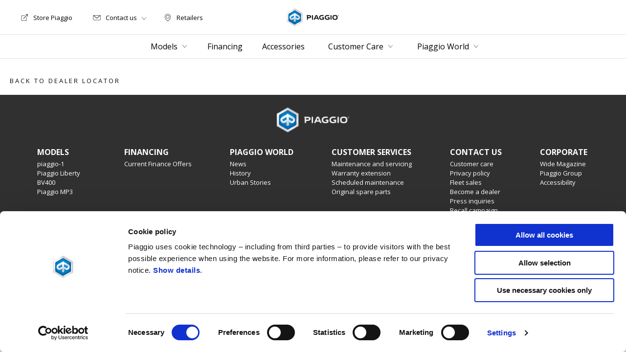

--- FILE ---
content_type: text/html;charset=UTF-8
request_url: https://www.piaggio.com/us_EN/dealer-locator/san-diego/vespa-motorsport-san-diego-2/
body_size: 3650
content:
<!DOCTYPE html><html xmlns="http://www.w3.org/1999/xhtml" lang="en" xml:lang="en"><head><title>Vespa Motorsport San Diego | Piaggio San Diego</title><meta content="width=device-width, initial-scale=1" name="viewport"/><meta content="Piaggio WL 1.114.0-SNAPSHOT - " name="generator"/><meta content="index, follow" name="robots"/><meta content="Vespa Motorsport San Diego, sale assistance Piaggio at San Diego. Address with map, email, opening and closing times, direct contact" name="description"/><meta content="Vespa Motorsport San Diego | Piaggio San Diego" property="og:title"/><meta content="piaggio" property="og:site_name"/><meta content="website" property="og:type"/><meta content="https://www.piaggio.com/us_EN/dealer-locator/san-diego/vespa-motorsport-san-diego-2/" property="og:url"/><meta content="Vespa Motorsport San Diego, sale assistance Piaggio at San Diego. Address with map, email, opening and closing times, direct contact" property="og:description"/><meta content="Piaggio Group" name="author"/><meta content="summary" name="twitter:card"/><meta content="Vespa Motorsport San Diego | Piaggio San Diego" name="twitter:title"/><meta content="Vespa Motorsport San Diego, sale assistance Piaggio at San Diego. Address with map, email, opening and closing times, direct contact" name="twitter:description"/><meta content="@piaggio" name="twitter:creator"/><link href="https://www.piaggio.com/us_EN/dealer-locator/san-diego/vespa-motorsport-san-diego-2/" rel="canonical"/><link as="style" href="https://fonts.googleapis.com/css2?family=Open+Sans:ital,wght@0,300;0,400;0,600;0,700;1,300;1,400;1,600;1,700&display=swap" rel="preload"/><link crossorigin="" as="font" href="/docroot/1769531284/mgnl-vue/dist/prod/fonts/piaggio-icons.7c15baa6.woff2" rel="preload"/><link as="style" href="/docroot/1769531284/mgnl-vue/dist/prod/css/chunk-vendors.css" rel="preload"/><link as="style" href="/docroot/1769531284/mgnl-vue/dist/prod/css/wl-theme-piaggio.css" rel="preload"/><link as="script" href="/docroot/1769531284/mgnl-vue/dist/prod/js/chunk-vendors.js" rel="preload"/><link as="script" href="/docroot/1769531284/mgnl-vue/dist/prod/js/app.js" rel="preload"/><link href="/docroot/1769531284/mgnl-vue/dist/prod/css/chunk-vendors.css" rel="stylesheet"/><link href="/docroot/1769531284/mgnl-vue/dist/prod/css/wl-theme-piaggio.css" rel="stylesheet"/><link href="/wlassets/piaggio/master/logo/favicon/resolutions/res-o57x57/favicon.png" sizes="57x57" rel="apple-touch-icon-precomposed"/><link href="/wlassets/piaggio/master/logo/favicon/resolutions/res-o60x60/favicon.png" sizes="60x60" rel="apple-touch-icon-precomposed"/><link href="/wlassets/piaggio/master/logo/favicon/resolutions/res-o72x72/favicon.png" sizes="72x72" rel="apple-touch-icon-precomposed"/><link href="/wlassets/piaggio/master/logo/favicon/resolutions/res-o76x76/favicon.png" sizes="76x76" rel="apple-touch-icon-precomposed"/><link href="/wlassets/piaggio/master/logo/favicon/resolutions/res-o114x114/favicon.png" sizes="114x114" rel="apple-touch-icon-precomposed"/><link href="/wlassets/piaggio/master/logo/favicon/resolutions/res-o120x120/favicon.png" sizes="120x120" rel="apple-touch-icon-precomposed"/><link href="/wlassets/piaggio/master/logo/favicon/resolutions/res-o144x144/favicon.png" sizes="144x144" rel="apple-touch-icon-precomposed"/><link href="/wlassets/piaggio/master/logo/favicon/resolutions/res-o152x152/favicon.png" sizes="152x152" rel="apple-touch-icon-precomposed"/><link href="/wlassets/piaggio/master/logo/favicon/resolutions/res-o196x196/favicon.png" sizes="196x196" type="image/png" rel="icon"/><link href="/wlassets/piaggio/master/logo/favicon/resolutions/res-o128x128/favicon.png" sizes="128x128" type="image/png" rel="icon"/><link href="/wlassets/piaggio/master/logo/favicon/resolutions/res-o96x96/favicon.png" sizes="96x96" type="image/png" rel="icon"/><link href="/wlassets/piaggio/master/logo/favicon/resolutions/res-o32x32/favicon.png" sizes="32x32" type="image/png" rel="icon"/><meta content="#FFFFFF" name="msapplication-TileColor"/><meta content="/wlassets/piaggio/master/logo/favicon/resolutions/res-o144x144/favicon.png" name="msapplication-TileImage"/><meta content="/wlassets/piaggio/master/logo/favicon/resolutions/res-o70x70/favicon.png" name="msapplication-square70x70logo"/><meta content="/wlassets/piaggio/master/logo/favicon/resolutions/res-o150x150/favicon.png" name="msapplication-square150x150logo"/><meta content="/wlassets/piaggio/master/logo/favicon/resolutions/res-o310x150/favicon.png" name="msapplication-wide310x150logo"/><meta content="/wlassets/piaggio/master/logo/favicon/resolutions/res-o310x310/favicon.png" name="msapplication-square310x310logo"/><script>
			analyticsEvent = function() {};
			analyticsVPV = function() {};
			analyticsClearVPV = function() {};
			analyticsForm = function() {};
			analyticsSocial = function() {};

			window.dataLayer = window.dataLayer || [];

			dataLayer = [{
				'pageType':'other'
				
				
				
				,'dealer':"Vespa Motorsport San Diego"
				,'città':"San Diego"
				,'cap':"92110"
			}];
		</script><script>(function(w,d,s,l,i){w[l]=w[l]||[];w[l].push({'gtm.start':
          new Date().getTime(),event:'gtm.js'});var f=d.getElementsByTagName(s)[0],
        j=d.createElement(s),dl=l!='dataLayer'?'&l='+l:'';j.async=true;j.src=
        'https://www.googletagmanager.com/gtm.js?id='+i+dl;f.parentNode.insertBefore(j,f);
      })(window,document,'script','dataLayer','GTM-T49XBQ');</script>
<script>(window.BOOMR_mq=window.BOOMR_mq||[]).push(["addVar",{"rua.upush":"false","rua.cpush":"false","rua.upre":"false","rua.cpre":"false","rua.uprl":"false","rua.cprl":"false","rua.cprf":"false","rua.trans":"","rua.cook":"false","rua.ims":"false","rua.ufprl":"false","rua.cfprl":"false","rua.isuxp":"false","rua.texp":"norulematch","rua.ceh":"false","rua.ueh":"false","rua.ieh.st":"0"}]);</script>
                              <script>!function(a){var e="https://s.go-mpulse.net/boomerang/",t="addEventListener";if("False"=="True")a.BOOMR_config=a.BOOMR_config||{},a.BOOMR_config.PageParams=a.BOOMR_config.PageParams||{},a.BOOMR_config.PageParams.pci=!0,e="https://s2.go-mpulse.net/boomerang/";if(window.BOOMR_API_key="WCUTT-R3KQF-E8CAL-BPA3S-M6NZY",function(){function n(e){a.BOOMR_onload=e&&e.timeStamp||(new Date).getTime()}if(!a.BOOMR||!a.BOOMR.version&&!a.BOOMR.snippetExecuted){a.BOOMR=a.BOOMR||{},a.BOOMR.snippetExecuted=!0;var i,_,o,r=document.createElement("iframe");if(a[t])a[t]("load",n,!1);else if(a.attachEvent)a.attachEvent("onload",n);r.src="javascript:void(0)",r.title="",r.role="presentation",(r.frameElement||r).style.cssText="width:0;height:0;border:0;display:none;",o=document.getElementsByTagName("script")[0],o.parentNode.insertBefore(r,o);try{_=r.contentWindow.document}catch(O){i=document.domain,r.src="javascript:var d=document.open();d.domain='"+i+"';void(0);",_=r.contentWindow.document}_.open()._l=function(){var a=this.createElement("script");if(i)this.domain=i;a.id="boomr-if-as",a.src=e+"WCUTT-R3KQF-E8CAL-BPA3S-M6NZY",BOOMR_lstart=(new Date).getTime(),this.body.appendChild(a)},_.write("<bo"+'dy onload="document._l();">'),_.close()}}(),"".length>0)if(a&&"performance"in a&&a.performance&&"function"==typeof a.performance.setResourceTimingBufferSize)a.performance.setResourceTimingBufferSize();!function(){if(BOOMR=a.BOOMR||{},BOOMR.plugins=BOOMR.plugins||{},!BOOMR.plugins.AK){var e=""=="true"?1:0,t="",n="aoabqpyx2khyi2l3fudq-f-7bb60e24c-clientnsv4-s.akamaihd.net",i="false"=="true"?2:1,_={"ak.v":"39","ak.cp":"817034","ak.ai":parseInt("317603",10),"ak.ol":"0","ak.cr":8,"ak.ipv":4,"ak.proto":"h2","ak.rid":"344bed33","ak.r":47358,"ak.a2":e,"ak.m":"a","ak.n":"essl","ak.bpcip":"3.128.24.0","ak.cport":54124,"ak.gh":"23.208.24.239","ak.quicv":"","ak.tlsv":"tls1.3","ak.0rtt":"","ak.0rtt.ed":"","ak.csrc":"-","ak.acc":"","ak.t":"1769680135","ak.ak":"hOBiQwZUYzCg5VSAfCLimQ==shlL5m9FDJatE0k6RZdYx5EJdFdcESn2HKmQmFC5oC2CBsGx6BHZutjycyDc235criLXyTgThAfnDptMYC/y8Ut4G5VVn1seHO6NQ67fZlxmTqKXD5lKE4iIUduzrMMrThx7craYSHdJILmHuY5C29MX6umuYnJQPLo9+x0+uQ3kFDuFHVDn1qja0GimVy9V3/AyGc/XZ77GYW+akpRxA7p1twN9UCVF7CXnAi28DAMEt55xmhbUUzhvxmzw3Krj6XxtkYeK/Qf8bkoyq3+r3RNo93Ezx7/MnkibU8DDhFR16LYTf39r9IHPhzCkyXyroQvJfqAY9R2Zm5QRZTEH2KC/6ts2NAtVqPYsdU47k9VypaLsE0H7uRf7/zNeLY3eHgA775hVj0e3trQwG3SVEzK3G+RTBj+Y7KEpJ/h6AGA=","ak.pv":"71","ak.dpoabenc":"","ak.tf":i};if(""!==t)_["ak.ruds"]=t;var o={i:!1,av:function(e){var t="http.initiator";if(e&&(!e[t]||"spa_hard"===e[t]))_["ak.feo"]=void 0!==a.aFeoApplied?1:0,BOOMR.addVar(_)},rv:function(){var a=["ak.bpcip","ak.cport","ak.cr","ak.csrc","ak.gh","ak.ipv","ak.m","ak.n","ak.ol","ak.proto","ak.quicv","ak.tlsv","ak.0rtt","ak.0rtt.ed","ak.r","ak.acc","ak.t","ak.tf"];BOOMR.removeVar(a)}};BOOMR.plugins.AK={akVars:_,akDNSPreFetchDomain:n,init:function(){if(!o.i){var a=BOOMR.subscribe;a("before_beacon",o.av,null,null),a("onbeacon",o.rv,null,null),o.i=!0}return this},is_complete:function(){return!0}}}}()}(window);</script></head><body class="theme-piaggio t-dealer-locator-detail  "><noscript><iframe style="display:none;visibility:hidden" width="0" height="0" src="https://www.googletagmanager.com/ns.html?id=GTM-T49XBQ"></iframe></noscript><div id="vue-page"></div>
			<script type="text/x-template" id="vue-page-tmpl"> <vue-page-layout 
          jcr-path="/us_EN/piaggio/us/dealer-locator/dealer-detail"
          jcr-uuid="643e38e7-6c13-40b0-8d2d-71de4f2d8373"
          :areaModel="areaModel"
        ><mgnl-dynamic-wrapper 
            wrapped-molecule="hero-heading"
          
          jcr-path="/us_EN/piaggio/us/dealer-locator/dealer-detail"
          jcr-uuid="643e38e7-6c13-40b0-8d2d-71de4f2d8373"
          :areaModel="areaModel"
        ></mgnl-dynamic-wrapper><mgnl-dynamic-wrapper 
            wrapped-molecule="dealer-locator-detail"
          
          jcr-path="/us_EN/piaggio/us/dealer-locator/dealer-detail"
          jcr-uuid="643e38e7-6c13-40b0-8d2d-71de4f2d8373"
          :areaModel="areaModel"
        ></mgnl-dynamic-wrapper></vue-page-layout> </script><script type="text/javascript">

        window.queryString = "seouri=san-diego/vespa-motorsport-san-diego-2";

        window.mgnlVueConfig = {
          "currentCountry": "US",
          "currentLanguage": "en",
          "googleMapKey": "AIzaSyAS3ilh5GlO_hZvYrw16JJIE-3uYHXX3Uc",
					"apiPath": "/us_EN/piaggio/us/dealer-locator/dealer-detail",
					"vehiclePDPConfPath": "/us_EN/piaggio/us/vehicle-pdp-configuration",
          "vehiclePLPConfPath": "/us_EN/piaggio/us/vehicle-plp-configuration",
          "debugMode": false,
          "messageMode": "mgnl",
          "editMode": false,
					"googleRecaptchaKeySite": "6LdbzkUjAAAAAPCompwz9W4NXm4bNWFF0xqJG-xW",
          "msProductsEndpoint": "https://jhgateway.piaggiogroup.com/services/pgproducts/api/products",
          "msPQMEndpoint": "https://jhgateway.piaggiogroup.com/services/pgpqm/api",
          "msBusinessPTEndpoint": "https://jhgateway.piaggiogroup.com/services/pgbusinesspt/api",
          "msXsrfEndpoint": "https://jhgateway.piaggiogroup.com/services/xsrf",
          "apiDealerlocator": "https://jhgateway.piaggiogroup.com/services/pgbusinesspt/api/dealerlocator",
          "santanderSimFinEndpoint": "https://services.santanderconsumer.com/quoting-tool/scf-plugin.js"
        }


			</script><script src="/docroot/1769531284/mgnl-vue/dist/prod/js/chunk-vendors.js"></script>
				

			<script src="/docroot/1769531284/mgnl-vue/dist/prod/js/app.js"></script>
				
		 <!-- devMode = false -->  <!-- debugMode = false -->  <!-- snapshotMode = true -->  <!-- appVersion = 1.114.0-SNAPSHOT --> </body></html>

--- FILE ---
content_type: application/javascript;charset=UTF-8
request_url: https://www.piaggio.com/docroot/mgnl-vue/dist/prod/js/chunk-3c982817-0ca1be0fe5343586cc4b.js
body_size: 13636
content:
(window["webpackJsonp"]=window["webpackJsonp"]||[]).push([["chunk-3c982817"],{"0050":function(A,E){A.exports="[data-uri]"},1311:function(A,E){A.exports="[data-uri]"},af7d:function(A,E,M){var n={"./aprilia-pin.png":"d828","./derbi-pin.png":"1311","./gilera-pin.png":"b1ab","./moto-guzzi-pin.png":"e1bd","./piaggio-pin.png":"d417","./piaggiocommercial-pin.png":"0050","./scarabeo-pin.png":"b1b7","./vespa-pin.png":"fc7d"};function N(A){var E=s(A);return M(E)}function s(A){if(!M.o(n,A)){var E=new Error("Cannot find module '"+A+"'");throw E.code="MODULE_NOT_FOUND",E}return n[A]}N.keys=function(){return Object.keys(n)},N.resolve=s,A.exports=N,N.id="af7d"},b1ab:function(A,E){A.exports="[data-uri]"},b1b7:function(A,E){A.exports="[data-uri]"},d417:function(A,E){A.exports="[data-uri]"},d828:function(A,E){A.exports="[data-uri]"},e1bd:function(A,E){A.exports="[data-uri]"},fc7d:function(A,E){A.exports="[data-uri]"}}]);
//# sourceMappingURL=chunk-3c982817-0ca1be0fe5343586cc4b.js.map

--- FILE ---
content_type: application/javascript;charset=UTF-8
request_url: https://www.piaggio.com/docroot/mgnl-vue/dist/prod/js/chunk-26858f3e-d41496938293511d8571.js
body_size: 5962
content:
(window["webpackJsonp"]=window["webpackJsonp"]||[]).push([["chunk-26858f3e"],{"320c":function(e,t,n){"use strict";
/*
object-assign
(c) Sindre Sorhus
@license MIT
*/var r=Object.getOwnPropertySymbols,o=Object.prototype.hasOwnProperty,i=Object.prototype.propertyIsEnumerable;function a(e){if(null===e||void 0===e)throw new TypeError("Object.assign cannot be called with null or undefined");return Object(e)}function u(){try{if(!Object.assign)return!1;var e=new String("abc");if(e[5]="de","5"===Object.getOwnPropertyNames(e)[0])return!1;for(var t={},n=0;n<10;n++)t["_"+String.fromCharCode(n)]=n;var r=Object.getOwnPropertyNames(t).map((function(e){return t[e]}));if("0123456789"!==r.join(""))return!1;var o={};return"abcdefghijklmnopqrst".split("").forEach((function(e){o[e]=e})),"abcdefghijklmnopqrst"===Object.keys(Object.assign({},o)).join("")}catch(i){return!1}}e.exports=u()?Object.assign:function(e,t){for(var n,u,c=a(e),l=1;l<arguments.length;l++){for(var s in n=Object(arguments[l]),n)o.call(n,s)&&(c[s]=n[s]);if(r){u=r(n);for(var f=0;f<u.length;f++)i.call(n,u[f])&&(c[u[f]]=n[u[f]])}}return c}},"802e":function(e,t,n){"use strict";n.d(t,"a",(function(){return l}));var r=n("84c9"),o=n("320c"),i=n.n(o),a=0;function u(e){var t=this;this.player.on(e,(function(n){t.$emit(e,n,t.player)}))}var c=["play","pause","ended","timeupdate","progress","seeked","texttrackchange","cuechange","cuepoint","volumechange","error","loaded"],l={props:{playerHeight:{default:320},playerWidth:{default:640},options:{default:function(){return{}}},videoId:{required:!0},videoUrl:{default:void 0},loop:{default:!1},autoplay:{default:!1},controls:{default:!0}},render:function(e){return e("div",{attrs:{id:this.elementId}})},watch:{videoId:"update"},data:function(){return{elementId:"vimeo-player-"+(a+=1),player:null}},methods:{update:function(e){return this.player.loadVideo(e)},play:function(){return this.player.play()},pause:function(){return this.player.pause()},mute:function(){return this.player.setVolume(0)},unmute:function(e){return void 0===e&&(e=.5),this.player.setVolume(e)},setEvents:function(){var e=this;this.player.ready().then((function(){e.$emit("ready",e.player)})).catch((function(t){e.$emit("error",t,e.player)})),c.forEach((function(t){return u.call(e,t)}))}},mounted:function(){var e={id:this.videoId,width:this.playerWidth,height:this.playerHeight,loop:this.loop,autoplay:this.autoplay,controls:this.controls};this.videoUrl&&(e.url=this.videoUrl),this.player=new r["a"](this.elementId,i()(e,this.options)),this.setEvents()},beforeDestroy:function(){this.player.unload()}};function s(e,t){e.component("vimeo-player",l)}s.version="0.1.0","undefined"!=typeof window&&window.Vue&&window.Vue.use(s)},"84c9":function(e,t,n){"use strict";(function(e){/*! @vimeo/player v2.12.2 | (c) 2020 Vimeo | MIT License | https://github.com/vimeo/player.js */
function n(e,t){if(!(e instanceof t))throw new TypeError("Cannot call a class as a function")}function r(e,t){for(var n=0;n<t.length;n++){var r=t[n];r.enumerable=r.enumerable||!1,r.configurable=!0,"value"in r&&(r.writable=!0),Object.defineProperty(e,r.key,r)}}function o(e,t,n){return t&&r(e.prototype,t),n&&r(e,n),e}var i="undefined"!==typeof e&&"[object global]"==={}.toString.call(e);function a(e,t){return 0===e.indexOf(t.toLowerCase())?e:"".concat(t.toLowerCase()).concat(e.substr(0,1).toUpperCase()).concat(e.substr(1))}function u(e){return Boolean(e&&1===e.nodeType&&"nodeName"in e&&e.ownerDocument&&e.ownerDocument.defaultView)}function c(e){return!isNaN(parseFloat(e))&&isFinite(e)&&Math.floor(e)==e}function l(e){return/^(https?:)?\/\/((player|www)\.)?vimeo\.com(?=$|\/)/.test(e)}function s(){var e=arguments.length>0&&void 0!==arguments[0]?arguments[0]:{},t=e.id,n=e.url,r=t||n;if(!r)throw new Error("An id or url must be passed, either in an options object or as a data-vimeo-id or data-vimeo-url attribute.");if(c(r))return"https://vimeo.com/".concat(r);if(l(r))return r.replace("http:","https:");if(t)throw new TypeError("“".concat(t,"” is not a valid video id."));throw new TypeError("“".concat(r,"” is not a vimeo.com url."))}var f="undefined"!==typeof Array.prototype.indexOf,d="undefined"!==typeof window&&"undefined"!==typeof window.postMessage;if(!i&&(!f||!d))throw new Error("Sorry, the Vimeo Player API is not available in this browser.");var h="undefined"!==typeof globalThis?globalThis:"undefined"!==typeof window?window:"undefined"!==typeof e?e:"undefined"!==typeof self?self:{};function v(e,t){return t={exports:{}},e(t,t.exports),t.exports
/*!
 * weakmap-polyfill v2.0.1 - ECMAScript6 WeakMap polyfill
 * https://github.com/polygonplanet/weakmap-polyfill
 * Copyright (c) 2015-2020 Polygon Planet <polygon.planet.aqua@gmail.com>
 * @license MIT
 */}(function(e){if(!e.WeakMap){var t=Object.prototype.hasOwnProperty,n=function(e,t,n){Object.defineProperty?Object.defineProperty(e,t,{configurable:!0,writable:!0,value:n}):e[t]=n};e.WeakMap=function(){function e(){if(void 0===this)throw new TypeError("Constructor WeakMap requires 'new'");if(n(this,"_id",i("_WeakMap")),arguments.length>0)throw new TypeError("WeakMap iterable is not supported")}function o(e,n){if(!r(e)||!t.call(e,"_id"))throw new TypeError(n+" method called on incompatible receiver "+typeof e)}function i(e){return e+"_"+a()+"."+a()}function a(){return Math.random().toString().substring(2)}return n(e.prototype,"delete",(function(e){if(o(this,"delete"),!r(e))return!1;var t=e[this._id];return!(!t||t[0]!==e)&&(delete e[this._id],!0)})),n(e.prototype,"get",(function(e){if(o(this,"get"),r(e)){var t=e[this._id];return t&&t[0]===e?t[1]:void 0}})),n(e.prototype,"has",(function(e){if(o(this,"has"),!r(e))return!1;var t=e[this._id];return!(!t||t[0]!==e)})),n(e.prototype,"set",(function(e,t){if(o(this,"set"),!r(e))throw new TypeError("Invalid value used as weak map key");var i=e[this._id];return i&&i[0]===e?(i[1]=t,this):(n(e,this._id,[e,t]),this)})),n(e,"_polyfill",!0),e}()}function r(e){return Object(e)===e}})("undefined"!==typeof self?self:"undefined"!==typeof window?window:h);var p=v((function(e){
/*! Native Promise Only
    v0.8.1 (c) Kyle Simpson
    MIT License: http://getify.mit-license.org
*/
(function(t,n,r){n[t]=n[t]||r(),e.exports&&(e.exports=n[t])})("Promise",h,(function(){var e,t,n,r=Object.prototype.toString,o="undefined"!=typeof setImmediate?function(e){return setImmediate(e)}:setTimeout;try{Object.defineProperty({},"x",{}),e=function(e,t,n,r){return Object.defineProperty(e,t,{value:n,writable:!0,configurable:!1!==r})}}catch(m){e=function(e,t,n){return e[t]=n,e}}function i(e,r){n.add(e,r),t||(t=o(n.drain))}function a(e){var t,n=typeof e;return null==e||"object"!=n&&"function"!=n||(t=e.then),"function"==typeof t&&t}function u(){for(var e=0;e<this.chain.length;e++)c(this,1===this.state?this.chain[e].success:this.chain[e].failure,this.chain[e]);this.chain.length=0}function c(e,t,n){var r,o;try{!1===t?n.reject(e.msg):(r=!0===t?e.msg:t.call(void 0,e.msg),r===n.promise?n.reject(TypeError("Promise-chain cycle")):(o=a(r))?o.call(r,n.resolve,n.reject):n.resolve(r))}catch(m){n.reject(m)}}function l(e){var t,n=this;if(!n.triggered){n.triggered=!0,n.def&&(n=n.def);try{(t=a(e))?i((function(){var r=new d(n);try{t.call(e,(function(){l.apply(r,arguments)}),(function(){s.apply(r,arguments)}))}catch(m){s.call(r,m)}})):(n.msg=e,n.state=1,n.chain.length>0&&i(u,n))}catch(m){s.call(new d(n),m)}}}function s(e){var t=this;t.triggered||(t.triggered=!0,t.def&&(t=t.def),t.msg=e,t.state=2,t.chain.length>0&&i(u,t))}function f(e,t,n,r){for(var o=0;o<t.length;o++)(function(o){e.resolve(t[o]).then((function(e){n(o,e)}),r)})(o)}function d(e){this.def=e,this.triggered=!1}function h(e){this.promise=e,this.state=0,this.triggered=!1,this.chain=[],this.msg=void 0}function v(e){if("function"!=typeof e)throw TypeError("Not a function");if(0!==this.__NPO__)throw TypeError("Not a promise");this.__NPO__=1;var t=new h(this);this["then"]=function(e,n){var r={success:"function"!=typeof e||e,failure:"function"==typeof n&&n};return r.promise=new this.constructor((function(e,t){if("function"!=typeof e||"function"!=typeof t)throw TypeError("Not a function");r.resolve=e,r.reject=t})),t.chain.push(r),0!==t.state&&i(u,t),r.promise},this["catch"]=function(e){return this.then(void 0,e)};try{e.call(void 0,(function(e){l.call(t,e)}),(function(e){s.call(t,e)}))}catch(m){s.call(t,m)}}n=function(){var e,n,r;function o(e,t){this.fn=e,this.self=t,this.next=void 0}return{add:function(t,i){r=new o(t,i),n?n.next=r:e=r,n=r,r=void 0},drain:function(){var r=e;e=n=t=void 0;while(r)r.fn.call(r.self),r=r.next}}}();var p=e({},"constructor",v,!1);return v.prototype=p,e(p,"__NPO__",0,!1),e(v,"resolve",(function(e){var t=this;return e&&"object"==typeof e&&1===e.__NPO__?e:new t((function(t,n){if("function"!=typeof t||"function"!=typeof n)throw TypeError("Not a function");t(e)}))})),e(v,"reject",(function(e){return new this((function(t,n){if("function"!=typeof t||"function"!=typeof n)throw TypeError("Not a function");n(e)}))})),e(v,"all",(function(e){var t=this;return"[object Array]"!=r.call(e)?t.reject(TypeError("Not an array")):0===e.length?t.resolve([]):new t((function(n,r){if("function"!=typeof n||"function"!=typeof r)throw TypeError("Not a function");var o=e.length,i=Array(o),a=0;f(t,e,(function(e,t){i[e]=t,++a===o&&n(i)}),r)}))})),e(v,"race",(function(e){var t=this;return"[object Array]"!=r.call(e)?t.reject(TypeError("Not an array")):new t((function(n,r){if("function"!=typeof n||"function"!=typeof r)throw TypeError("Not a function");f(t,e,(function(e,t){n(t)}),r)}))})),v}))})),m=new WeakMap;function y(e,t,n){var r=m.get(e.element)||{};t in r||(r[t]=[]),r[t].push(n),m.set(e.element,r)}function g(e,t){var n=m.get(e.element)||{};return n[t]||[]}function w(e,t,n){var r=m.get(e.element)||{};if(!r[t])return!0;if(!n)return r[t]=[],m.set(e.element,r),!0;var o=r[t].indexOf(n);return-1!==o&&r[t].splice(o,1),m.set(e.element,r),r[t]&&0===r[t].length}function b(e,t){var n=g(e,t);if(n.length<1)return!1;var r=n.shift();return w(e,t,r),r}function k(e,t){var n=m.get(e);m.set(t,n),m.delete(e)}var E=["autopause","autoplay","background","byline","color","controls","dnt","height","id","loop","maxheight","maxwidth","muted","playsinline","portrait","responsive","speed","texttrack","title","transparent","url","width"];function T(e){var t=arguments.length>1&&void 0!==arguments[1]?arguments[1]:{};return E.reduce((function(t,n){var r=e.getAttribute("data-vimeo-".concat(n));return(r||""===r)&&(t[n]=""===r?1:r),t}),t)}function j(e,t){var n=e.html;if(!t)throw new TypeError("An element must be provided");if(null!==t.getAttribute("data-vimeo-initialized"))return t.querySelector("iframe");var r=document.createElement("div");return r.innerHTML=n,t.appendChild(r.firstChild),t.setAttribute("data-vimeo-initialized","true"),t.querySelector("iframe")}function F(e){var t=arguments.length>1&&void 0!==arguments[1]?arguments[1]:{},n=arguments.length>2?arguments[2]:void 0;return new Promise((function(r,o){if(!l(e))throw new TypeError("“".concat(e,"” is not a vimeo.com url."));var i="https://vimeo.com/api/oembed.json?url=".concat(encodeURIComponent(e));for(var a in t)t.hasOwnProperty(a)&&(i+="&".concat(a,"=").concat(encodeURIComponent(t[a])));var u="XDomainRequest"in window?new XDomainRequest:new XMLHttpRequest;u.open("GET",i,!0),u.onload=function(){if(404!==u.status)if(403!==u.status)try{var t=JSON.parse(u.responseText);if(403===t.domain_status_code)return j(t,n),void o(new Error("“".concat(e,"” is not embeddable.")));r(t)}catch(i){o(i)}else o(new Error("“".concat(e,"” is not embeddable.")));else o(new Error("“".concat(e,"” was not found.")))},u.onerror=function(){var e=u.status?" (".concat(u.status,")"):"";o(new Error("There was an error fetching the embed code from Vimeo".concat(e,".")))},u.send()}))}function _(){var e=arguments.length>0&&void 0!==arguments[0]?arguments[0]:document,t=[].slice.call(e.querySelectorAll("[data-vimeo-id], [data-vimeo-url]")),n=function(e){"console"in window&&console.error&&console.error("There was an error creating an embed: ".concat(e))};t.forEach((function(e){try{if(null!==e.getAttribute("data-vimeo-defer"))return;var t=T(e),r=s(t);F(r,t,e).then((function(t){return j(t,e)})).catch(n)}catch(o){n(o)}}))}function M(){var e=arguments.length>0&&void 0!==arguments[0]?arguments[0]:document;if(!window.VimeoPlayerResizeEmbeds_){window.VimeoPlayerResizeEmbeds_=!0;var t=function(t){if(l(t.origin)&&t.data&&"spacechange"===t.data.event)for(var n=e.querySelectorAll("iframe"),r=0;r<n.length;r++)if(n[r].contentWindow===t.source){var o=n[r].parentElement;o.style.paddingBottom="".concat(t.data.data[0].bottom,"px");break}};window.addEventListener("message",t)}}function P(e){if("string"===typeof e)try{e=JSON.parse(e)}catch(t){return console.warn(t),{}}return e}function O(e,t,n){if(e.element.contentWindow&&e.element.contentWindow.postMessage){var r={method:t};void 0!==n&&(r.value=n);var o=parseFloat(navigator.userAgent.toLowerCase().replace(/^.*msie (\d+).*$/,"$1"));o>=8&&o<10&&(r=JSON.stringify(r)),e.element.contentWindow.postMessage(r,e.origin)}}function x(e,t){t=P(t);var n,r=[];if(t.event){if("error"===t.event){var o=g(e,t.data.method);o.forEach((function(n){var r=new Error(t.data.message);r.name=t.data.name,n.reject(r),w(e,t.data.method,n)}))}r=g(e,"event:".concat(t.event)),n=t.data}else if(t.method){var i=b(e,t.method);i&&(r.push(i),n=t.value)}r.forEach((function(t){try{if("function"===typeof t)return void t.call(e,n);t.resolve(n)}catch(r){}}))}function C(){var e=function(){for(var e,t=[["requestFullscreen","exitFullscreen","fullscreenElement","fullscreenEnabled","fullscreenchange","fullscreenerror"],["webkitRequestFullscreen","webkitExitFullscreen","webkitFullscreenElement","webkitFullscreenEnabled","webkitfullscreenchange","webkitfullscreenerror"],["webkitRequestFullScreen","webkitCancelFullScreen","webkitCurrentFullScreenElement","webkitCancelFullScreen","webkitfullscreenchange","webkitfullscreenerror"],["mozRequestFullScreen","mozCancelFullScreen","mozFullScreenElement","mozFullScreenEnabled","mozfullscreenchange","mozfullscreenerror"],["msRequestFullscreen","msExitFullscreen","msFullscreenElement","msFullscreenEnabled","MSFullscreenChange","MSFullscreenError"]],n=0,r=t.length,o={};n<r;n++)if(e=t[n],e&&e[1]in document){for(n=0;n<e.length;n++)o[t[0][n]]=e[n];return o}return!1}(),t={fullscreenchange:e.fullscreenchange,fullscreenerror:e.fullscreenerror},n={request:function(t){return new Promise((function(r,o){var i=function e(){n.off("fullscreenchange",e),r()};n.on("fullscreenchange",i),t=t||document.documentElement;var a=t[e.requestFullscreen]();a instanceof Promise&&a.then(i).catch(o)}))},exit:function(){return new Promise((function(t,r){if(n.isFullscreen){var o=function e(){n.off("fullscreenchange",e),t()};n.on("fullscreenchange",o);var i=document[e.exitFullscreen]();i instanceof Promise&&i.then(o).catch(r)}else t()}))},on:function(e,n){var r=t[e];r&&document.addEventListener(r,n)},off:function(e,n){var r=t[e];r&&document.removeEventListener(r,n)}};return Object.defineProperties(n,{isFullscreen:{get:function(){return Boolean(document[e.fullscreenElement])}},element:{enumerable:!0,get:function(){return document[e.fullscreenElement]}},isEnabled:{enumerable:!0,get:function(){return Boolean(document[e.fullscreenEnabled])}}}),n}var N=new WeakMap,S=new WeakMap,A={},q=function(){function e(t){var r=this,o=arguments.length>1&&void 0!==arguments[1]?arguments[1]:{};if(n(this,e),window.jQuery&&t instanceof jQuery&&(t.length>1&&window.console&&console.warn&&console.warn("A jQuery object with multiple elements was passed, using the first element."),t=t[0]),"undefined"!==typeof document&&"string"===typeof t&&(t=document.getElementById(t)),!u(t))throw new TypeError("You must pass either a valid element or a valid id.");if("IFRAME"!==t.nodeName){var i=t.querySelector("iframe");i&&(t=i)}if("IFRAME"===t.nodeName&&!l(t.getAttribute("src")||""))throw new Error("The player element passed isn’t a Vimeo embed.");if(N.has(t))return N.get(t);this._window=t.ownerDocument.defaultView,this.element=t,this.origin="*";var a=new p((function(e,n){if(r._onMessage=function(t){if(l(t.origin)&&r.element.contentWindow===t.source){"*"===r.origin&&(r.origin=t.origin);var o=P(t.data),i=o&&"error"===o.event,a=i&&o.data&&"ready"===o.data.method;if(a){var u=new Error(o.data.message);return u.name=o.data.name,void n(u)}var c=o&&"ready"===o.event,s=o&&"ping"===o.method;if(c||s)return r.element.setAttribute("data-ready","true"),void e();x(r,o)}},r._window.addEventListener("message",r._onMessage),"IFRAME"!==r.element.nodeName){var i=T(t,o),a=s(i);F(a,i,t).then((function(e){var n=j(e,t);return r.element=n,r._originalElement=t,k(t,n),N.set(r.element,r),e})).catch(n)}}));if(S.set(this,a),N.set(this.element,this),"IFRAME"===this.element.nodeName&&O(this,"ping"),A.isEnabled){var c=function(){return A.exit()};A.on("fullscreenchange",(function(){A.isFullscreen?y(r,"event:exitFullscreen",c):w(r,"event:exitFullscreen",c),r.ready().then((function(){O(r,"fullscreenchange",A.isFullscreen)}))}))}return this}return o(e,[{key:"callMethod",value:function(e){var t=this,n=arguments.length>1&&void 0!==arguments[1]?arguments[1]:{};return new p((function(r,o){return t.ready().then((function(){y(t,e,{resolve:r,reject:o}),O(t,e,n)})).catch(o)}))}},{key:"get",value:function(e){var t=this;return new p((function(n,r){return e=a(e,"get"),t.ready().then((function(){y(t,e,{resolve:n,reject:r}),O(t,e)})).catch(r)}))}},{key:"set",value:function(e,t){var n=this;return new p((function(r,o){if(e=a(e,"set"),void 0===t||null===t)throw new TypeError("There must be a value to set.");return n.ready().then((function(){y(n,e,{resolve:r,reject:o}),O(n,e,t)})).catch(o)}))}},{key:"on",value:function(e,t){if(!e)throw new TypeError("You must pass an event name.");if(!t)throw new TypeError("You must pass a callback function.");if("function"!==typeof t)throw new TypeError("The callback must be a function.");var n=g(this,"event:".concat(e));0===n.length&&this.callMethod("addEventListener",e).catch((function(){})),y(this,"event:".concat(e),t)}},{key:"off",value:function(e,t){if(!e)throw new TypeError("You must pass an event name.");if(t&&"function"!==typeof t)throw new TypeError("The callback must be a function.");var n=w(this,"event:".concat(e),t);n&&this.callMethod("removeEventListener",e).catch((function(e){}))}},{key:"loadVideo",value:function(e){return this.callMethod("loadVideo",e)}},{key:"ready",value:function(){var e=S.get(this)||new p((function(e,t){t(new Error("Unknown player. Probably unloaded."))}));return p.resolve(e)}},{key:"addCuePoint",value:function(e){var t=arguments.length>1&&void 0!==arguments[1]?arguments[1]:{};return this.callMethod("addCuePoint",{time:e,data:t})}},{key:"removeCuePoint",value:function(e){return this.callMethod("removeCuePoint",e)}},{key:"enableTextTrack",value:function(e,t){if(!e)throw new TypeError("You must pass a language.");return this.callMethod("enableTextTrack",{language:e,kind:t})}},{key:"disableTextTrack",value:function(){return this.callMethod("disableTextTrack")}},{key:"pause",value:function(){return this.callMethod("pause")}},{key:"play",value:function(){return this.callMethod("play")}},{key:"requestFullscreen",value:function(){return A.isEnabled?A.request(this.element):this.callMethod("requestFullscreen")}},{key:"exitFullscreen",value:function(){return A.isEnabled?A.exit():this.callMethod("exitFullscreen")}},{key:"getFullscreen",value:function(){return A.isEnabled?p.resolve(A.isFullscreen):this.get("fullscreen")}},{key:"unload",value:function(){return this.callMethod("unload")}},{key:"destroy",value:function(){var e=this;return new p((function(t){S.delete(e),N.delete(e.element),e._originalElement&&(N.delete(e._originalElement),e._originalElement.removeAttribute("data-vimeo-initialized")),e.element&&"IFRAME"===e.element.nodeName&&e.element.parentNode&&e.element.parentNode.removeChild(e.element),e._window.removeEventListener("message",e._onMessage),t()}))}},{key:"getAutopause",value:function(){return this.get("autopause")}},{key:"setAutopause",value:function(e){return this.set("autopause",e)}},{key:"getBuffered",value:function(){return this.get("buffered")}},{key:"getChapters",value:function(){return this.get("chapters")}},{key:"getCurrentChapter",value:function(){return this.get("currentChapter")}},{key:"getColor",value:function(){return this.get("color")}},{key:"setColor",value:function(e){return this.set("color",e)}},{key:"getCuePoints",value:function(){return this.get("cuePoints")}},{key:"getCurrentTime",value:function(){return this.get("currentTime")}},{key:"setCurrentTime",value:function(e){return this.set("currentTime",e)}},{key:"getDuration",value:function(){return this.get("duration")}},{key:"getEnded",value:function(){return this.get("ended")}},{key:"getLoop",value:function(){return this.get("loop")}},{key:"setLoop",value:function(e){return this.set("loop",e)}},{key:"setMuted",value:function(e){return this.set("muted",e)}},{key:"getMuted",value:function(){return this.get("muted")}},{key:"getPaused",value:function(){return this.get("paused")}},{key:"getPlaybackRate",value:function(){return this.get("playbackRate")}},{key:"setPlaybackRate",value:function(e){return this.set("playbackRate",e)}},{key:"getPlayed",value:function(){return this.get("played")}},{key:"getSeekable",value:function(){return this.get("seekable")}},{key:"getSeeking",value:function(){return this.get("seeking")}},{key:"getTextTracks",value:function(){return this.get("textTracks")}},{key:"getVideoEmbedCode",value:function(){return this.get("videoEmbedCode")}},{key:"getVideoId",value:function(){return this.get("videoId")}},{key:"getVideoTitle",value:function(){return this.get("videoTitle")}},{key:"getVideoWidth",value:function(){return this.get("videoWidth")}},{key:"getVideoHeight",value:function(){return this.get("videoHeight")}},{key:"getVideoUrl",value:function(){return this.get("videoUrl")}},{key:"getVolume",value:function(){return this.get("volume")}},{key:"setVolume",value:function(e){return this.set("volume",e)}}]),e}();i||(A=C(),_(),M()),t["a"]=q}).call(this,n("c8ba"))}}]);
//# sourceMappingURL=chunk-26858f3e-d41496938293511d8571.js.map